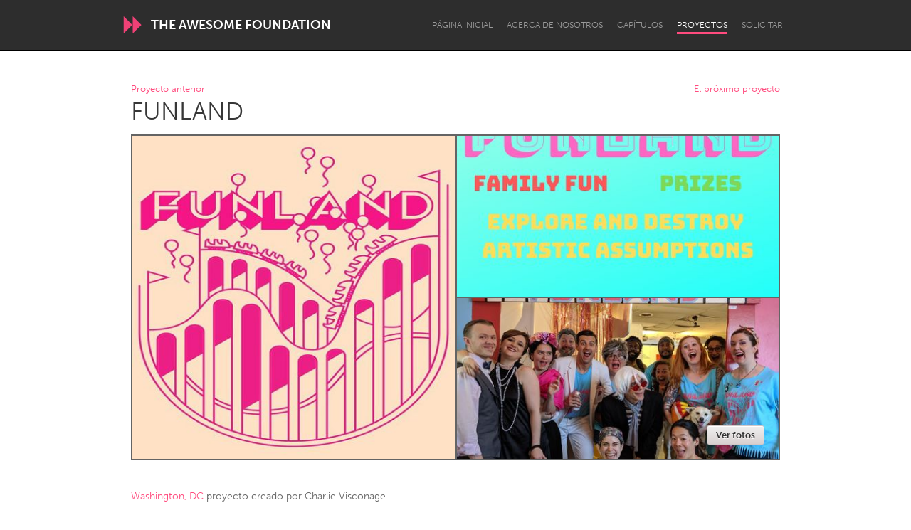

--- FILE ---
content_type: application/javascript
request_url: https://d13mwkvpspjvzo.cloudfront.net/assets/controllers/jump_controller-9972363d226cf1f358abcba2ec162e2d34ecb9ca741add659af8b3ec8fff68bc.js
body_size: -112
content:
import{Controller}from"@hotwired/stimulus";export default class extends Controller{static values={scroll:!1};scrollValueChanged(){!0===this.scrollValue&&this.scroll()}scroll(){this.element.scrollIntoView(!0),this.scrollValue=!1}}